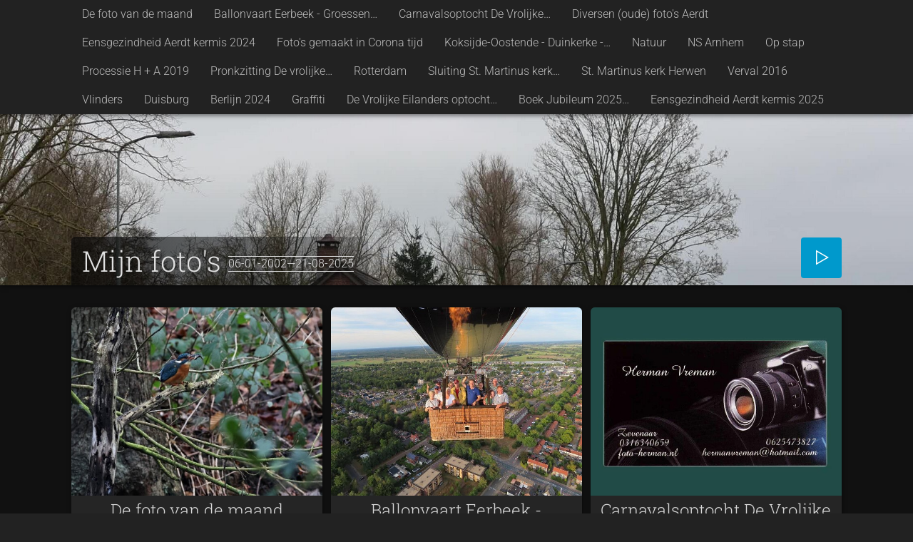

--- FILE ---
content_type: text/html
request_url: https://foto-herman.nl/
body_size: 3457
content:
<!doctype html>
<html lang="nl" class="no-js" data-level="0">
	<!-- Generated by jAlbum app (https://jalbum.net) -->
	<head>
		<meta charset="UTF-8">
		<meta http-equiv="x-ua-compatible" content="ie=edge">
		<meta name="viewport" content="width=device-width, initial-scale=1.0, viewport-fit=cover">
		<link rel="preload" href="res/icon/skinicon-thin.woff?v6.5" as="font" type="font/woff" crossorigin>
		<link rel="preload" href="res/icon/skinicon-thin.ttf?v6.5" as="font" type="font/ttf" crossorigin>
		<title>Mijn foto's</title>
		<meta name="description" content="Mijn foto's">
		<meta name="generator" content="jAlbum 37.1 & Tiger 6.5 [Black]">
		<meta property="og:url" content="https://foto-herman.nl/index.html">
		<meta property="og:image" content="https://foto-herman.nl/shareimage.jpg">
		<meta property="og:image:secure_url" content="https://foto-herman.nl/shareimage.jpg">
		<meta property="og:image:width" content="620">
		<meta property="og:image:height" content="465">
		<link rel="image_src" href="https://foto-herman.nl/shareimage.jpg">
		<meta name="twitter:image" content="https://foto-herman.nl/shareimage.jpg">
		<meta property="og:title" content="Mijn foto's">
		<meta property="og:description" content="Mijn foto's">
		<meta property="og:type" content="website">
		<meta name="twitter:title" content="Mijn foto's">
		<meta name="twitter:card" content="summary_large_image">
		<meta name="apple-mobile-web-app-status-bar-style" content="black-translucent">
		<meta name="mobile-web-app-capable" content="yes">
		<meta name="format-detection" content="telephone=no">
		<link rel="manifest" href="res/site.webmanifest" crossorigin="use-credentials">
		<link rel="apple-touch-icon" sizes="180x180" href="res/apple-touch-icon.png">
		<link rel="icon" type="image/png" sizes="32x32" href="res/favicon-32x32.png">
		<link rel="icon" type="image/png" sizes="16x16" href="res/favicon-16x16.png">
		<link rel="mask-icon" href="res/safari-pinned-tab.svg" color="#111111">
		<link rel="icon" href="res/favicon.ico">
		<meta name="msapplication-config" content="res/browserconfig.xml">
		<meta name="theme-color" content="#111111">
		<meta name="msapplication-TileColor" content="#111111">
		<link rel="stylesheet" href="res/common.css?v=6.5">
		<link rel="preload" href="folderimg.jpg" as="image" media="(max-width:800px)">
		<link rel="preload" href="folderimage.jpg" as="image" media="(min-width:801px)">
		<link rel="preload" href="folderimg@2x.jpg" as="image" media="(min-resolution:2dppx) and (max-width:800px)">
		<link rel="preload" href="folderimage@2x.jpg" as="image" media="(min-resolution:2dppx) and (min-width:801px)">
		<style>
			@media (max-width:800px) { .hero { background-image: url(folderimg.jpg); } }
			@media (min-width:801px) { .hero { background-image: url(folderimage.jpg); } }
			@media (min-resolution: 2dppx) and (max-width:800px) { .hero { background-image: url(folderimg@2x.jpg); } }
			@media (min-resolution: 2dppx) and (min-width:801px) { .hero { background-image: url(folderimage@2x.jpg); } }
		</style>
	<link rel="alternate" href="album.rss" type="application/rss+xml">
</head>
	<body id="index" class="index scrollable stop-transitions dark-mode top-level full-width icon-thin">
		<section class="top-bar has-menu sticky">
			<div class="cont">
				<div class="left-column align-left">
					<div class="topnavigation"><a class="topnav-toggle icon-menu btn" data-tooltip data-topnav-toggle title="Navigatie"></a><nav class="navigation"><ul class="dropdown menu"><li><a href="De%20foto%20van%20de%20maand/index.html">De foto van de maand</a></li><li><a href="Ballonvaart%20Eerbeek%20-%20Groessen%20%2013%20-%2009%20-%202022/index.html">Ballonvaart Eerbeek - Groessen&hellip;</a></li><li><a href="Carnavalsoptocht%20De%20Vrolijke%20Eilanders%20Aerdt%20%202024/index.html">Carnavalsoptocht De Vrolijke&hellip;</a></li><li><a href="Diversen%20%20%28oude%29%20%20foto%27s%20%20Aerdt/index.html">Diversen (oude) foto's Aerdt</a></li><li><a href="Eensgezindheid%20Aerdt%20kermis%202024/index.html">Eensgezindheid Aerdt kermis 2024</a></li><li><a href="Foto%27s%20gemaakt%20in%20Corona%20tijd/index.html">Foto's gemaakt in Corona tijd</a></li><li><a href="Koksijde-Oostende%20-%20Duinkerke%20-%20Ieper%20-%20ea/index.html">Koksijde-Oostende - Duinkerke -&hellip;</a></li><li><a href="Natuur/index.html">Natuur</a></li><li><a href="NS%20Arnhem/index.html">NS Arnhem</a></li><li><a href="Op%20stap/index.html">Op stap</a></li><li><a href="Processie%20%20H%20%2B%20A%20%20%202019/index.html">Processie H + A 2019</a></li><li><a href="Pronkzitting%20De%20vrolijke%20Eilanders%20Aerdt%202025/index.html">Pronkzitting De vrolijke&hellip;</a></li><li><a href="Rotterdam/index.html">Rotterdam</a></li><li><a href="Sluiting%20St.%20Martinus%20kerk%20Herwen%2026%20-%2006%20-%202022/index.html">Sluiting St. Martinus kerk&hellip;</a></li><li><a href="St.%20Martinus%20kerk%20Herwen/index.html">St. Martinus kerk Herwen</a></li><li><a href="Verval%202016/index.html">Verval 2016</a></li><li><a href="Vlinders/index.html">Vlinders</a></li><li><a href="Duisburg/index.html">Duisburg</a></li><li><a href="Berlijn%202024/index.html">Berlijn 2024</a></li><li><a href="Graffiti/index.html">Graffiti</a></li><li><a href="De%20Vrolijke%20Eilanders%20optocht%202025/index.html">De Vrolijke Eilanders optocht&hellip;</a></li><li><a href="Boek%20Jubileum%202025%20%20Eensgezindheid%20Aerdt/index.html">Boek Jubileum 2025&hellip;</a></li><li><a href="Eensgezindheid%20Aerdt%20kermis%202025/index.html">Eensgezindheid Aerdt kermis 2025</a></li></ul></nav></div>
				</div>
			</div>
		</section>

		<section class="hero title-bottom full-width bg-image">

			<div class="hero-overlay color"></div>
			<div class="cont">
				<header class="bgimage">
					<div class="title">
						<div class="head">
							<h1>Mijn foto's <span class="date">06-01-2002&mdash;21-08-2025</span></h1>
						</div>
					</div>
				</header>
				<aside class="controls">
					<div class="start-show"><span class="text">Start diapresentatie</span><span class="button icon-play"></span></div>
				</aside>
			</div>
		</section>

		<section id="main" class="content">
			<article id="main-cont" class="base-overlay">
				<section class="folders hide-on-overlay">
					<div class="cont caption-below thumbs-fill">
						<div class="card folder preload"><a href="De%20foto%20van%20de%20maand/index.html" class="thumb"><img src="thumbs/folder/De%20foto%20van%20de%20maand_Januari%202025.jpg" width="620" height="465"></a><div class="caption"><h3><a href="De%20foto%20van%20de%20maand/index.html">De foto van de maand</a></h3></div></div>
						<div class="card folder preload"><a href="Ballonvaart%20Eerbeek%20-%20Groessen%20%2013%20-%2009%20-%202022/index.html" class="thumb"><img src="thumbs/folder/Ballonvaart%20Eerbeek%20-%20Groessen%20%2013%20-%2009%20-%202022_IMG_1483.jpg" width="620" height="465"></a><div class="caption"><h3><a href="Ballonvaart%20Eerbeek%20-%20Groessen%20%2013%20-%2009%20-%202022/index.html">Ballonvaart Eerbeek - Groessen  13 - 09 - 2022</a></h3></div></div>
						<div class="card folder preload"><a href="Carnavalsoptocht%20De%20Vrolijke%20Eilanders%20Aerdt%20%202024/index.html" class="thumb"><img src="thumbs/folder/Carnavalsoptocht%20De%20Vrolijke%20Eilanders%20Aerdt%20%202024_IMG_052A5706.jpg" width="620" height="465"></a><div class="caption"><h3><a href="Carnavalsoptocht%20De%20Vrolijke%20Eilanders%20Aerdt%20%202024/index.html">Carnavalsoptocht De Vrolijke Eilanders Aerdt  2024</a></h3></div></div>
						<div class="card folder preload"><a href="Diversen%20%20%28oude%29%20%20foto%27s%20%20Aerdt/index.html" class="thumb"><img src="thumbs/folder/Diversen%20%20%28oude%29%20%20foto%27s%20%20Aerdt_IMG_20020106_0001.jpg" width="620" height="465"></a><div class="caption"><h3><a href="Diversen%20%20%28oude%29%20%20foto%27s%20%20Aerdt/index.html">Diversen  (oude)  foto's  Aerdt</a></h3></div></div>
						<div class="card folder preload"><a href="Eensgezindheid%20Aerdt%20kermis%202024/index.html" class="thumb"><img src="thumbs/folder/Eensgezindheid%20Aerdt%20kermis%202024_052A1895.jpg" width="620" height="465"></a><div class="caption"><h3><a href="Eensgezindheid%20Aerdt%20kermis%202024/index.html">Eensgezindheid Aerdt kermis 2024</a></h3></div></div>
						<div class="card folder preload"><a href="Foto%27s%20gemaakt%20in%20Corona%20tijd/index.html" class="thumb"><img src="thumbs/folder/Foto%27s%20gemaakt%20in%20Corona%20tijd_C38.jpg" width="620" height="465"></a><div class="caption"><h3><a href="Foto%27s%20gemaakt%20in%20Corona%20tijd/index.html">Foto's gemaakt in Corona tijd</a></h3></div></div>
						<div class="card folder preload"><a href="Koksijde-Oostende%20-%20Duinkerke%20-%20Ieper%20-%20ea/index.html" class="thumb"><img src="thumbs/folder/Koksijde-Oostende%20-%20Duinkerke%20-%20Ieper%20-%20ea_052A9983A.jpg" width="620" height="465"></a><div class="caption"><h3><a href="Koksijde-Oostende%20-%20Duinkerke%20-%20Ieper%20-%20ea/index.html">Koksijde-Oostende - Duinkerke - Ieper - ea</a></h3></div></div>
						<div class="card folder preload"><a href="Natuur/index.html" class="thumb"><img src="thumbs/folder/Natuur_Rijp%202007%20K.jpg" width="620" height="465"></a><div class="caption"><h3><a href="Natuur/index.html">Natuur</a></h3></div></div>
						<div class="card folder preload"><a href="NS%20Arnhem/index.html" class="thumb"><img src="thumbs/folder/NS%20Arnhem_IMG_3452%20A.jpg" width="620" height="465"></a><div class="caption"><h3><a href="NS%20Arnhem/index.html">NS Arnhem</a></h3></div></div>
						<div class="card folder preload"><a href="Op%20stap/index.html" class="thumb"><img src="thumbs/folder/Op%20stap_IMG_9553.jpg" width="620" height="465"></a><div class="caption"><h3><a href="Op%20stap/index.html">Op stap</a></h3></div></div>
						<div class="card folder preload"><a href="Processie%20%20H%20%2B%20A%20%20%202019/index.html" class="thumb"><img src="thumbs/folder/Processie%20%20H%20%2B%20A%20%20%202019_IMG_7995.jpg" width="620" height="465"></a><div class="caption"><h3><a href="Processie%20%20H%20%2B%20A%20%20%202019/index.html">Processie  H + A   2019</a></h3></div></div>
						<div class="card folder preload"><a href="Pronkzitting%20De%20vrolijke%20Eilanders%20Aerdt%202025/index.html" class="thumb"><img src="thumbs/folder/Pronkzitting%20De%20vrolijke%20Eilanders%20Aerdt%202025_052A2783.jpg" width="620" height="465"></a><div class="caption"><h3><a href="Pronkzitting%20De%20vrolijke%20Eilanders%20Aerdt%202025/index.html">Pronkzitting De vrolijke Eilanders Aerdt 2025</a></h3></div></div>
						<div class="card folder preload"><a href="Rotterdam/index.html" class="thumb"><img src="thumbs/folder/Rotterdam_IMG_1187.jpg" width="620" height="465"></a><div class="caption"><h3><a href="Rotterdam/index.html">Rotterdam</a></h3></div></div>
						<div class="card folder preload"><a href="Sluiting%20St.%20Martinus%20kerk%20Herwen%2026%20-%2006%20-%202022/index.html" class="thumb"><img src="thumbs/folder/Sluiting%20St.%20Martinus%20kerk%20Herwen%2026%20-%2006%20-%202022_1R1A0807.jpg" width="620" height="465"></a><div class="caption"><h3><a href="Sluiting%20St.%20Martinus%20kerk%20Herwen%2026%20-%2006%20-%202022/index.html">Sluiting St. Martinus kerk Herwen 26 - 06 - 2022</a></h3></div></div>
						<div class="card folder preload"><a href="St.%20Martinus%20kerk%20Herwen/index.html" class="thumb"><img src="thumbs/folder/St.%20Martinus%20kerk%20Herwen_IMG_8606.jpg" width="620" height="465"></a><div class="caption"><h3><a href="St.%20Martinus%20kerk%20Herwen/index.html">St. Martinus kerk Herwen</a></h3></div></div>
						<div class="card folder preload"><a href="Verval%202016/index.html" class="thumb"><img src="thumbs/folder/Verval%202016_IMG_1.jpg" width="620" height="465"></a><div class="caption"><h3><a href="Verval%202016/index.html">Verval 2016</a></h3></div></div>
						<div class="card folder preload"><a href="Vlinders/index.html" class="thumb"><img src="thumbs/folder/Vlinders_IMG_2335.jpg" width="620" height="465"></a><div class="caption"><h3><a href="Vlinders/index.html">Vlinders</a></h3></div></div>
						<div class="card folder preload"><a href="Duisburg/index.html" class="thumb"><img src="thumbs/folder/Duisburg_717A6897%20A.jpg" width="620" height="465"></a><div class="caption"><h3><a href="Duisburg/index.html">Duisburg</a></h3></div></div>
						<div class="card folder preload"><a href="Berlijn%202024/index.html" class="thumb"><img src="thumbs/folder/Berlijn%202024_717A5119.jpg" width="620" height="465"></a><div class="caption"><h3><a href="Berlijn%202024/index.html">Berlijn 2024</a></h3></div></div>
						<div class="card folder preload"><a href="Graffiti/index.html" class="thumb"><img src="thumbs/folder/Graffiti_IMG_8972.jpg" width="620" height="465"></a><div class="caption"><h3><a href="Graffiti/index.html">Graffiti</a></h3></div></div>
						<div class="card folder lazyload"><a href="De%20Vrolijke%20Eilanders%20optocht%202025/index.html" class="thumb" data-src="thumbs/folder/De%20Vrolijke%20Eilanders%20optocht%202025_052A3294.jpg" data-width="620" data-height="465"></a><div class="caption"><h3><a href="De%20Vrolijke%20Eilanders%20optocht%202025/index.html">De Vrolijke Eilanders optocht 2025</a></h3></div></div>
						<div class="card folder lazyload"><a href="Boek%20Jubileum%202025%20%20Eensgezindheid%20Aerdt/index.html" class="thumb" data-src="thumbs/folder/Boek%20Jubileum%202025%20%20Eensgezindheid%20Aerdt_IMG-20250525-WA0090.jpg" data-width="620" data-height="465"></a><div class="caption"><h3><a href="Boek%20Jubileum%202025%20%20Eensgezindheid%20Aerdt/index.html">Boek Jubileum 2025  Eensgezindheid Aerdt</a></h3></div></div>
						<div class="card folder lazyload"><a href="Eensgezindheid%20Aerdt%20kermis%202025/index.html" class="thumb" data-src="thumbs/folder/Eensgezindheid%20Aerdt%20kermis%202025_052A3885.jpg" data-width="620" data-height="465"></a><div class="caption"><h3><a href="Eensgezindheid%20Aerdt%20kermis%202025/index.html">Eensgezindheid Aerdt kermis 2025</a></h3></div></div>
					</div>
				</section>
				<section class="thumbnails hide-on-overlay">
					<div class="cont base fixgrid caption-over  caption-on-hover">
						<div class="card preload video square"><a class="thumb" href="slides/De%20Vrolijke%20Eilanders%20Aerdt%20-%20optocht%202025.mp4"><img src="thumbs/De%20Vrolijke%20Eilanders%20Aerdt%20-%20optocht%202025.jpg" width="206" height="206"></a></div>
						<div class="card preload video square"><a class="thumb" href="slides/Oud-Zevenaar%20%20Optocht%20Kermis%202025.mp4"><img src="thumbs/Oud-Zevenaar%20%20Optocht%20Kermis%202025.jpg" width="206" height="206"></a></div>
					</div>
				</section>
			</article>
		</section>
		<section class="footer opaque">
			<div class="cont">
				<footer>
					<div class="folder-info"><div class="modifieddate"><span>Laatste wijziging</span> 21-08-2025, 14:07</div><div class="counts"><span class="images">2563&nbsp;afbeeldingen</span><span class="videos">2&nbsp;video’s</span></div></div>
					<div class="credits"><a href="https://jalbum.net/nl/" class="skin-link" rel="generator" data-tooltip title="jAlbum, de ultieme webalbum software, 37.1">jAlbum - Fotoalbum software</a> &middot; <a href="https://jalbum.net/en/skins/skin/Tiger" class="skin-link" rel="generator" data-tooltip title="Skin: Tiger Black, 6.5">Tiger</a></div>
				</footer>
			</div>
		</section>
		<script src="res/jquery.min.js"></script>
		<script src="res/all.min.js?v=6.5"></script>
		<script>
			_jaWidgetBarColor = 'black';
			$(document).ready(function(){
				REL_PATH='';PAGE_NAME='index.html';
				$.ajaxSetup({cache:true,contentType:false});
				$('body').removeClass('stop-transitions');
				$('#main').skin({"albumName":"Mijn foto&#39;s","makeDate":1755778043,"licensee":"432847446fec50b38c853b46e863545e","thumbDims":[206,206],"thumbsFill":!0,"pageWidth":1080,"locale":"nl-NL","fixedShapeThumbs":!0,"captionPlacement":"over","captionShowOnHover":!0,"pageType":"index","rootPath":"","resPath":"res","relPath":"","level":0,"lightbox":{"afterLast":"ask","thumbsVisible":!1,"maxZoom":1.2,"fitBetween":"panels","fitPadding":0,"showMap":!0,"showRegions":!0,"transitionSpeed":600,"showNumbers":!0,"infoPanelAdapt":!0,"autohideControls":!0,"autoPano":!0,"clickAction":"toggleall","mouseWheelAction":"navigation"},"map":{"type":"hybrid","zoom":16,"index":!1}});
				if (window.innerWidth < 640 || Modernizr.touchevents) { $('.dropdown.menu').dropdownMenu({fixed:!0}); }
				$('[data-tooltip]').addTooltip();
				$('[data-modal-open]').on('click', function(e){
					var t=$(e.target).data('modal-open');
					if(t&&(t=$('#'+t)).length){$('body').modal(t);}
				});
				$('[data-ask-permission]').askPermission();
			});

		</script>

	</body>
</html>
